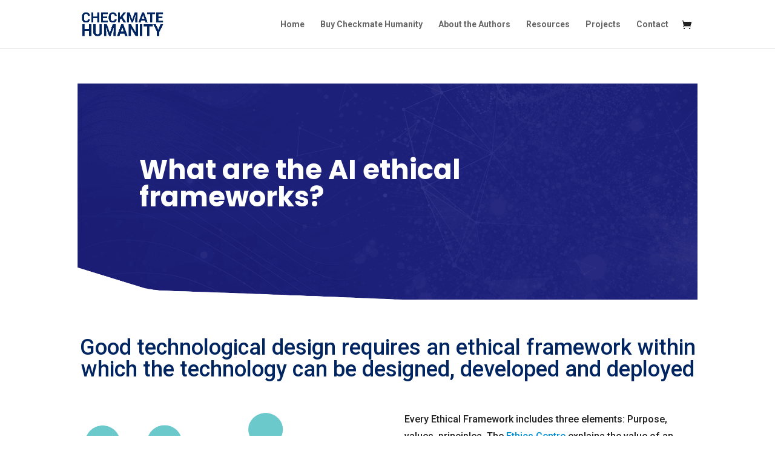

--- FILE ---
content_type: text/css
request_url: https://checkmatehumanity.com/wp-content/themes/Divi-FunSerious/style.css?ver=4.27.5
body_size: 225
content:
/*======================================
Theme Name: funserious-divi
Theme URI: https://divicake.com/
Description: Simple but effective theme - FIGJAM!
Version: 1.0
Author: Fun Serious
Author URI: https://divicake.com/
Template: Divi
======================================*/


/* You can add your own CSS styles here. Use !important to overwrite styles if needed. */

